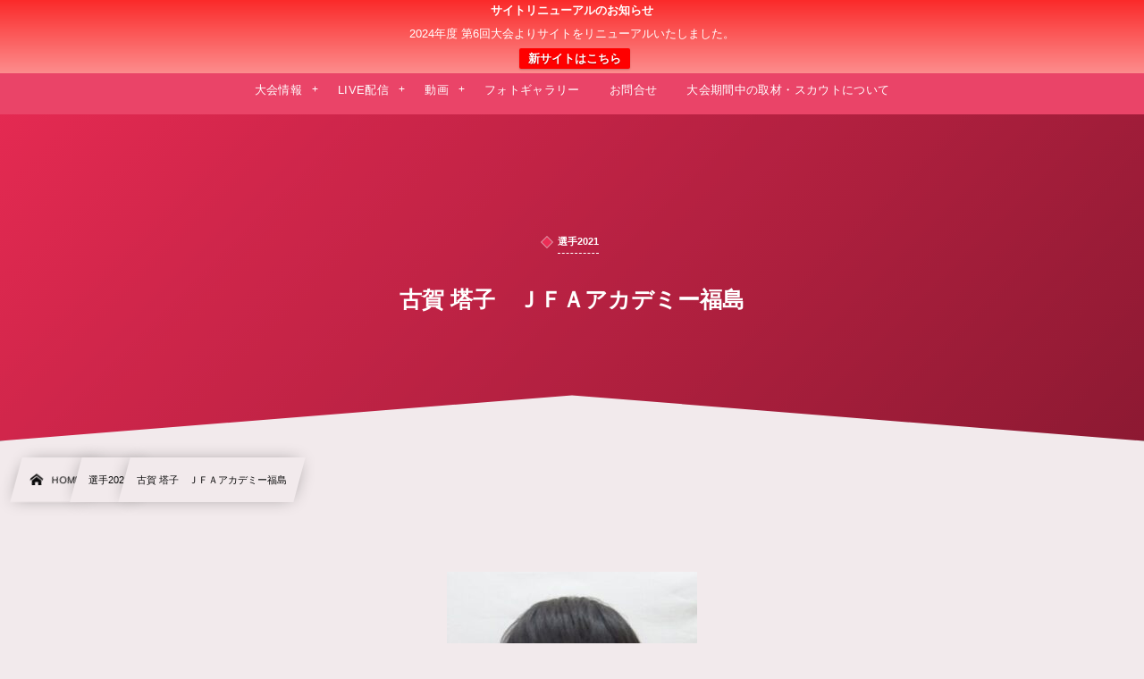

--- FILE ---
content_type: text/html; charset=UTF-8
request_url: https://womens-clubyouth-u18.com/post-22627/
body_size: 12588
content:
<!DOCTYPE html><html lang="ja"><head prefix="og: http://ogp.me/ns# fb: http://ogp.me/ns/fb# article: http://ogp.me/ns/article#"><meta charset="utf-8" /><meta name="viewport" content="width=device-width,initial-scale=1,minimum-scale=1,user-scalable=yes" /><meta name="description" content="&nbsp; 古賀 塔子 所属：ＪＦＡアカデミー福島 背番号：16 ポジション：DF 前所属：FC Grasion(グラシオン)" /><meta name="keywords" content="ＪＦＡアカデミー福島(2021)" /><meta property="og:title" content="古賀 塔子　ＪＦＡアカデミー福島" /><meta property="og:type" content="article" /><meta property="og:url" content="https://womens-clubyouth-u18.com/post-22627/" /><meta property="og:image" content="https://womens-clubyouth-u18.com/wp-content/uploads/2021/07/16_koga_toko.jpg" /><meta property="og:image:width" content="374" /><meta property="og:image:height" content="401" /><meta property="og:description" content="&nbsp; 古賀 塔子 所属：ＪＦＡアカデミー福島 背番号：16 ポジション：DF 前所属：FC Grasion(グラシオン)" /><meta property="og:site_name" content="日本クラブユース 女子サッカー大会(U-18)" /><link rel="canonical" href="https://womens-clubyouth-u18.com/post-22627/" /><title>古賀 塔子　ＪＦＡアカデミー福島  |  日本クラブユース 女子サッカー大会（U-18）</title>
<meta name='robots' content='max-image-preview:large' />
<link rel="dns-prefetch" href="//connect.facebook.net" /><link rel="dns-prefetch" href="//secure.gravatar.com" /><link rel="dns-prefetch" href="//api.pinterest.com" /><link rel="dns-prefetch" href="//jsoon.digitiminimi.com" /><link rel="dns-prefetch" href="//b.hatena.ne.jp" /><link rel="dns-prefetch" href="//platform.twitter.com" /><meta http-equiv="Last-Modified" content="日, 01 8月 2021 19:25:06 +0900" /><link rel='dns-prefetch' href='//cdn.jsdelivr.net' />
<link rel='dns-prefetch' href='//ajax.googleapis.com' />
<link rel="alternate" type="application/rss+xml" title="日本クラブユース 女子サッカー大会（U-18）公式サイト &raquo; フィード" href="https://womens-clubyouth-u18.com/feed/" />
<link rel="alternate" type="application/rss+xml" title="日本クラブユース 女子サッカー大会（U-18）公式サイト &raquo; コメントフィード" href="https://womens-clubyouth-u18.com/comments/feed/" />
<style id='classic-theme-styles-inline-css' type='text/css'>
/*! This file is auto-generated */
.wp-block-button__link{color:#fff;background-color:#32373c;border-radius:9999px;box-shadow:none;text-decoration:none;padding:calc(.667em + 2px) calc(1.333em + 2px);font-size:1.125em}.wp-block-file__button{background:#32373c;color:#fff;text-decoration:none}
</style>
<style id='global-styles-inline-css' type='text/css'>
:root{--wp--preset--aspect-ratio--square: 1;--wp--preset--aspect-ratio--4-3: 4/3;--wp--preset--aspect-ratio--3-4: 3/4;--wp--preset--aspect-ratio--3-2: 3/2;--wp--preset--aspect-ratio--2-3: 2/3;--wp--preset--aspect-ratio--16-9: 16/9;--wp--preset--aspect-ratio--9-16: 9/16;--wp--preset--color--black: #000000;--wp--preset--color--cyan-bluish-gray: #abb8c3;--wp--preset--color--white: #ffffff;--wp--preset--color--pale-pink: #f78da7;--wp--preset--color--vivid-red: #cf2e2e;--wp--preset--color--luminous-vivid-orange: #ff6900;--wp--preset--color--luminous-vivid-amber: #fcb900;--wp--preset--color--light-green-cyan: #7bdcb5;--wp--preset--color--vivid-green-cyan: #00d084;--wp--preset--color--pale-cyan-blue: #8ed1fc;--wp--preset--color--vivid-cyan-blue: #0693e3;--wp--preset--color--vivid-purple: #9b51e0;--wp--preset--gradient--vivid-cyan-blue-to-vivid-purple: linear-gradient(135deg,rgba(6,147,227,1) 0%,rgb(155,81,224) 100%);--wp--preset--gradient--light-green-cyan-to-vivid-green-cyan: linear-gradient(135deg,rgb(122,220,180) 0%,rgb(0,208,130) 100%);--wp--preset--gradient--luminous-vivid-amber-to-luminous-vivid-orange: linear-gradient(135deg,rgba(252,185,0,1) 0%,rgba(255,105,0,1) 100%);--wp--preset--gradient--luminous-vivid-orange-to-vivid-red: linear-gradient(135deg,rgba(255,105,0,1) 0%,rgb(207,46,46) 100%);--wp--preset--gradient--very-light-gray-to-cyan-bluish-gray: linear-gradient(135deg,rgb(238,238,238) 0%,rgb(169,184,195) 100%);--wp--preset--gradient--cool-to-warm-spectrum: linear-gradient(135deg,rgb(74,234,220) 0%,rgb(151,120,209) 20%,rgb(207,42,186) 40%,rgb(238,44,130) 60%,rgb(251,105,98) 80%,rgb(254,248,76) 100%);--wp--preset--gradient--blush-light-purple: linear-gradient(135deg,rgb(255,206,236) 0%,rgb(152,150,240) 100%);--wp--preset--gradient--blush-bordeaux: linear-gradient(135deg,rgb(254,205,165) 0%,rgb(254,45,45) 50%,rgb(107,0,62) 100%);--wp--preset--gradient--luminous-dusk: linear-gradient(135deg,rgb(255,203,112) 0%,rgb(199,81,192) 50%,rgb(65,88,208) 100%);--wp--preset--gradient--pale-ocean: linear-gradient(135deg,rgb(255,245,203) 0%,rgb(182,227,212) 50%,rgb(51,167,181) 100%);--wp--preset--gradient--electric-grass: linear-gradient(135deg,rgb(202,248,128) 0%,rgb(113,206,126) 100%);--wp--preset--gradient--midnight: linear-gradient(135deg,rgb(2,3,129) 0%,rgb(40,116,252) 100%);--wp--preset--font-size--small: 13px;--wp--preset--font-size--medium: 20px;--wp--preset--font-size--large: 36px;--wp--preset--font-size--x-large: 42px;--wp--preset--spacing--20: 0.44rem;--wp--preset--spacing--30: 0.67rem;--wp--preset--spacing--40: 1rem;--wp--preset--spacing--50: 1.5rem;--wp--preset--spacing--60: 2.25rem;--wp--preset--spacing--70: 3.38rem;--wp--preset--spacing--80: 5.06rem;--wp--preset--shadow--natural: 6px 6px 9px rgba(0, 0, 0, 0.2);--wp--preset--shadow--deep: 12px 12px 50px rgba(0, 0, 0, 0.4);--wp--preset--shadow--sharp: 6px 6px 0px rgba(0, 0, 0, 0.2);--wp--preset--shadow--outlined: 6px 6px 0px -3px rgba(255, 255, 255, 1), 6px 6px rgba(0, 0, 0, 1);--wp--preset--shadow--crisp: 6px 6px 0px rgba(0, 0, 0, 1);}:where(.is-layout-flex){gap: 0.5em;}:where(.is-layout-grid){gap: 0.5em;}body .is-layout-flex{display: flex;}.is-layout-flex{flex-wrap: wrap;align-items: center;}.is-layout-flex > :is(*, div){margin: 0;}body .is-layout-grid{display: grid;}.is-layout-grid > :is(*, div){margin: 0;}:where(.wp-block-columns.is-layout-flex){gap: 2em;}:where(.wp-block-columns.is-layout-grid){gap: 2em;}:where(.wp-block-post-template.is-layout-flex){gap: 1.25em;}:where(.wp-block-post-template.is-layout-grid){gap: 1.25em;}.has-black-color{color: var(--wp--preset--color--black) !important;}.has-cyan-bluish-gray-color{color: var(--wp--preset--color--cyan-bluish-gray) !important;}.has-white-color{color: var(--wp--preset--color--white) !important;}.has-pale-pink-color{color: var(--wp--preset--color--pale-pink) !important;}.has-vivid-red-color{color: var(--wp--preset--color--vivid-red) !important;}.has-luminous-vivid-orange-color{color: var(--wp--preset--color--luminous-vivid-orange) !important;}.has-luminous-vivid-amber-color{color: var(--wp--preset--color--luminous-vivid-amber) !important;}.has-light-green-cyan-color{color: var(--wp--preset--color--light-green-cyan) !important;}.has-vivid-green-cyan-color{color: var(--wp--preset--color--vivid-green-cyan) !important;}.has-pale-cyan-blue-color{color: var(--wp--preset--color--pale-cyan-blue) !important;}.has-vivid-cyan-blue-color{color: var(--wp--preset--color--vivid-cyan-blue) !important;}.has-vivid-purple-color{color: var(--wp--preset--color--vivid-purple) !important;}.has-black-background-color{background-color: var(--wp--preset--color--black) !important;}.has-cyan-bluish-gray-background-color{background-color: var(--wp--preset--color--cyan-bluish-gray) !important;}.has-white-background-color{background-color: var(--wp--preset--color--white) !important;}.has-pale-pink-background-color{background-color: var(--wp--preset--color--pale-pink) !important;}.has-vivid-red-background-color{background-color: var(--wp--preset--color--vivid-red) !important;}.has-luminous-vivid-orange-background-color{background-color: var(--wp--preset--color--luminous-vivid-orange) !important;}.has-luminous-vivid-amber-background-color{background-color: var(--wp--preset--color--luminous-vivid-amber) !important;}.has-light-green-cyan-background-color{background-color: var(--wp--preset--color--light-green-cyan) !important;}.has-vivid-green-cyan-background-color{background-color: var(--wp--preset--color--vivid-green-cyan) !important;}.has-pale-cyan-blue-background-color{background-color: var(--wp--preset--color--pale-cyan-blue) !important;}.has-vivid-cyan-blue-background-color{background-color: var(--wp--preset--color--vivid-cyan-blue) !important;}.has-vivid-purple-background-color{background-color: var(--wp--preset--color--vivid-purple) !important;}.has-black-border-color{border-color: var(--wp--preset--color--black) !important;}.has-cyan-bluish-gray-border-color{border-color: var(--wp--preset--color--cyan-bluish-gray) !important;}.has-white-border-color{border-color: var(--wp--preset--color--white) !important;}.has-pale-pink-border-color{border-color: var(--wp--preset--color--pale-pink) !important;}.has-vivid-red-border-color{border-color: var(--wp--preset--color--vivid-red) !important;}.has-luminous-vivid-orange-border-color{border-color: var(--wp--preset--color--luminous-vivid-orange) !important;}.has-luminous-vivid-amber-border-color{border-color: var(--wp--preset--color--luminous-vivid-amber) !important;}.has-light-green-cyan-border-color{border-color: var(--wp--preset--color--light-green-cyan) !important;}.has-vivid-green-cyan-border-color{border-color: var(--wp--preset--color--vivid-green-cyan) !important;}.has-pale-cyan-blue-border-color{border-color: var(--wp--preset--color--pale-cyan-blue) !important;}.has-vivid-cyan-blue-border-color{border-color: var(--wp--preset--color--vivid-cyan-blue) !important;}.has-vivid-purple-border-color{border-color: var(--wp--preset--color--vivid-purple) !important;}.has-vivid-cyan-blue-to-vivid-purple-gradient-background{background: var(--wp--preset--gradient--vivid-cyan-blue-to-vivid-purple) !important;}.has-light-green-cyan-to-vivid-green-cyan-gradient-background{background: var(--wp--preset--gradient--light-green-cyan-to-vivid-green-cyan) !important;}.has-luminous-vivid-amber-to-luminous-vivid-orange-gradient-background{background: var(--wp--preset--gradient--luminous-vivid-amber-to-luminous-vivid-orange) !important;}.has-luminous-vivid-orange-to-vivid-red-gradient-background{background: var(--wp--preset--gradient--luminous-vivid-orange-to-vivid-red) !important;}.has-very-light-gray-to-cyan-bluish-gray-gradient-background{background: var(--wp--preset--gradient--very-light-gray-to-cyan-bluish-gray) !important;}.has-cool-to-warm-spectrum-gradient-background{background: var(--wp--preset--gradient--cool-to-warm-spectrum) !important;}.has-blush-light-purple-gradient-background{background: var(--wp--preset--gradient--blush-light-purple) !important;}.has-blush-bordeaux-gradient-background{background: var(--wp--preset--gradient--blush-bordeaux) !important;}.has-luminous-dusk-gradient-background{background: var(--wp--preset--gradient--luminous-dusk) !important;}.has-pale-ocean-gradient-background{background: var(--wp--preset--gradient--pale-ocean) !important;}.has-electric-grass-gradient-background{background: var(--wp--preset--gradient--electric-grass) !important;}.has-midnight-gradient-background{background: var(--wp--preset--gradient--midnight) !important;}.has-small-font-size{font-size: var(--wp--preset--font-size--small) !important;}.has-medium-font-size{font-size: var(--wp--preset--font-size--medium) !important;}.has-large-font-size{font-size: var(--wp--preset--font-size--large) !important;}.has-x-large-font-size{font-size: var(--wp--preset--font-size--x-large) !important;}
:where(.wp-block-post-template.is-layout-flex){gap: 1.25em;}:where(.wp-block-post-template.is-layout-grid){gap: 1.25em;}
:where(.wp-block-columns.is-layout-flex){gap: 2em;}:where(.wp-block-columns.is-layout-grid){gap: 2em;}
:root :where(.wp-block-pullquote){font-size: 1.5em;line-height: 1.6;}
</style>
<link rel="preload" as="style" onload="this.onload=null;this.rel='stylesheet'" id='contact-form-7-css' href='https://womens-clubyouth-u18.com/wp-content/plugins/contact-form-7/includes/css/styles.css?ver=5.9.8' type='text/css' media='all' />
<link rel='stylesheet' id='digipress-css' href='https://womens-clubyouth-u18.com/wp-content/themes/dp-infinitii/css/style.css?ver=20240626091715' type='text/css' media='all' />
<link rel="preload" as="style" onload="this.onload=null;this.rel='stylesheet'" id='dp-image-compare-viewer-css' href='https://cdn.jsdelivr.net/npm/image-compare-viewer@1.4.1/dist/image-compare-viewer.min.css?ver=1.4.0.1' type='text/css' media='all' />
<link rel="preload" as="style" onload="this.onload=null;this.rel='stylesheet'" id='dp-shortcodes-css' href='https://womens-clubyouth-u18.com/wp-content/plugins/dp-ex-shortcodes/css/style.css?ver=20230904003105' type='text/css' media='all' />
<link rel="preload" as="style" onload="this.onload=null;this.rel='stylesheet'" id='wpfront-notification-bar-css' href='https://womens-clubyouth-u18.com/wp-content/plugins/wpfront-notification-bar/css/wpfront-notification-bar.min.css?ver=3.4.2.04051' type='text/css' media='all' />
<link rel='stylesheet' id='dp-visual-css' href='https://womens-clubyouth-u18.com/wp-content/uploads/digipress/infinitii/css/visual-custom.css?ver=20240729050016' type='text/css' media='all' />
<link rel="preload" as="style" onload="this.onload=null;this.rel='stylesheet'" id='fancybox-css' href='https://womens-clubyouth-u18.com/wp-content/plugins/easy-fancybox/fancybox/1.5.4/jquery.fancybox.min.css?ver=6.6.4' type='text/css' media='screen' />
<style id='fancybox-inline-css' type='text/css'>
#fancybox-outer{background:#ffffff}#fancybox-content{background:#ffffff;border-color:#ffffff;color:#000000;}#fancybox-title,#fancybox-title-float-main{color:#fff}
</style>
<script src="https://ajax.googleapis.com/ajax/libs/jquery/3.6.0/jquery.min.js" id="jquery-js"></script>
<script src="https://womens-clubyouth-u18.com/wp-content/plugins/wpfront-notification-bar/js/wpfront-notification-bar.min.js?ver=3.4.2.04051" id="wpfront-notification-bar-js"></script>
<link rel="https://api.w.org/" href="https://womens-clubyouth-u18.com/wp-json/" /><link rel="alternate" title="JSON" type="application/json" href="https://womens-clubyouth-u18.com/wp-json/wp/v2/posts/22627" /><link rel="EditURI" type="application/rsd+xml" title="RSD" href="https://womens-clubyouth-u18.com/xmlrpc.php?rsd" />
<link rel='shortlink' href='https://womens-clubyouth-u18.com/?p=22627' />
<link rel="alternate" title="oEmbed (JSON)" type="application/json+oembed" href="https://womens-clubyouth-u18.com/wp-json/oembed/1.0/embed?url=https%3A%2F%2Fwomens-clubyouth-u18.com%2Fpost-22627%2F" />
<link rel="alternate" title="oEmbed (XML)" type="text/xml+oembed" href="https://womens-clubyouth-u18.com/wp-json/oembed/1.0/embed?url=https%3A%2F%2Fwomens-clubyouth-u18.com%2Fpost-22627%2F&#038;format=xml" />
<link rel="icon" href="https://womens-clubyouth-u18.com/wp-content/uploads/2023/06/cropped-soccer-32x32.png" sizes="32x32" />
<link rel="icon" href="https://womens-clubyouth-u18.com/wp-content/uploads/2023/06/cropped-soccer-192x192.png" sizes="192x192" />
<link rel="apple-touch-icon" href="https://womens-clubyouth-u18.com/wp-content/uploads/2023/06/cropped-soccer-180x180.png" />
<meta name="msapplication-TileImage" content="https://womens-clubyouth-u18.com/wp-content/uploads/2023/06/cropped-soccer-270x270.png" />
</head><body class="post-template-default single single-post postid-22627 single-format-standard main-body pc not-home" data-use-wow="false" data-ct-sns-cache="true" data-ct-sns-cache-time="86400000">                <style type="text/css">
                #wpfront-notification-bar, #wpfront-notification-bar-editor            {
            background: #FA2A2A;
            background: -moz-linear-gradient(top, #FA2A2A 0%, #FD8D8D 100%);
            background: -webkit-gradient(linear, left top, left bottom, color-stop(0%,#FA2A2A), color-stop(100%,#FD8D8D));
            background: -webkit-linear-gradient(top, #FA2A2A 0%,#FD8D8D 100%);
            background: -o-linear-gradient(top, #FA2A2A 0%,#FD8D8D 100%);
            background: -ms-linear-gradient(top, #FA2A2A 0%,#FD8D8D 100%);
            background: linear-gradient(to bottom, #FA2A2A 0%, #FD8D8D 100%);
            filter: progid:DXImageTransform.Microsoft.gradient( startColorstr='#FA2A2A', endColorstr='#FD8D8D',GradientType=0 );
            background-repeat: no-repeat;
                            flex-direction: column;
                            }
            #wpfront-notification-bar div.wpfront-message, #wpfront-notification-bar-editor.wpfront-message            {
            color: #ffffff;
                            width: 100%
                            }
            #wpfront-notification-bar a.wpfront-button, #wpfront-notification-bar-editor a.wpfront-button            {
            background: #FF0000;
            background: -moz-linear-gradient(top, #FF0000 0%, #FF0000 100%);
            background: -webkit-gradient(linear, left top, left bottom, color-stop(0%,#FF0000), color-stop(100%,#FF0000));
            background: -webkit-linear-gradient(top, #FF0000 0%,#FF0000 100%);
            background: -o-linear-gradient(top, #FF0000 0%,#FF0000 100%);
            background: -ms-linear-gradient(top, #FF0000 0%,#FF0000 100%);
            background: linear-gradient(to bottom, #FF0000 0%, #FF0000 100%);
            filter: progid:DXImageTransform.Microsoft.gradient( startColorstr='#FF0000', endColorstr='#FF0000',GradientType=0 );

            color: #ffffff;
            }
            #wpfront-notification-bar-open-button            {
            background-color: #00b7ea;
            right: 10px;
                        }
            #wpfront-notification-bar-open-button.top                {
                background-image: url(https://womens-clubyouth-u18.com/wp-content/plugins/wpfront-notification-bar/images/arrow_down.png);
                }

                #wpfront-notification-bar-open-button.bottom                {
                background-image: url(https://womens-clubyouth-u18.com/wp-content/plugins/wpfront-notification-bar/images/arrow_up.png);
                }
                #wpfront-notification-bar-table, .wpfront-notification-bar tbody, .wpfront-notification-bar tr            {
                            width: 100%
                            }
            #wpfront-notification-bar div.wpfront-close            {
            border: 1px solid #555555;
            background-color: #555555;
            color: #000000;
            }
            #wpfront-notification-bar div.wpfront-close:hover            {
            border: 1px solid #aaaaaa;
            background-color: #aaaaaa;
            }
             #wpfront-notification-bar-spacer { display:block; }.wpfront-notification-bar-spacer .wpfront-fixed-position { top: 0px; height: 1px; }                </style>
                            <div id="wpfront-notification-bar-spacer" class="wpfront-notification-bar-spacer  wpfront-fixed-position hidden">
                <div id="wpfront-notification-bar-open-button" aria-label="reopen" role="button" class="wpfront-notification-bar-open-button hidden top wpfront-bottom-shadow"></div>
                <div id="wpfront-notification-bar" class="wpfront-notification-bar wpfront-fixed wpfront-fixed-position top ">
                                         
                            <table id="wpfront-notification-bar-table" border="0" cellspacing="0" cellpadding="0" role="presentation">                        
                                <tr>
                                    <td>
                                     
                                    <div class="wpfront-message wpfront-div">
                                        <span class="b">サイトリニューアルのお知らせ</span><br><br>
2024年度 第6回大会よりサイトをリニューアルいたしました。<br>                                    </div>
                                                       
                                        <div class="wpfront-div">
                                                                                                                                        <a class="wpfront-button" href="https://gc-model.com/01/zenkoku/girls"  target="_blank" rel="noopener">新サイトはこちら</a>
                                                                                                                                    </div>                                   
                                                                                                       
                                    </td>
                                </tr>              
                            </table>
                            
                                    </div>
            </div>
            
            <script>
                function __load_wpfront_notification_bar() {
                    if (typeof wpfront_notification_bar === "function") {
                        wpfront_notification_bar({"position":1,"height":0,"fixed_position":true,"animate_delay":0.5,"close_button":false,"button_action_close_bar":false,"auto_close_after":0,"display_after":1,"is_admin_bar_showing":false,"display_open_button":false,"keep_closed":false,"keep_closed_for":0,"position_offset":0,"display_scroll":false,"display_scroll_offset":100,"keep_closed_cookie":"wpfront-notification-bar-keep-closed","log":false,"id_suffix":"","log_prefix":"[WPFront Notification Bar]","theme_sticky_selector":"","set_max_views":false,"max_views":0,"max_views_for":0,"max_views_cookie":"wpfront-notification-bar-max-views"});
                    } else {
                                    setTimeout(__load_wpfront_notification_bar, 100);
                    }
                }
                __load_wpfront_notification_bar();
            </script>
            <header id="header_bar" class="header_bar pc"><div class="h_group"><h1 class="hd-title txt no-cap"><a href="https://womens-clubyouth-u18.com/" title="日本クラブユース 女子サッカー大会（U-18）公式サイト">日本クラブユース 女子サッカー大会(U-18)</a></h1></div><div class="hd_bar_content"><input type="checkbox" role="button" title="menu" class="mq_toggle_global_menu" id="mq_toggle_global_menu" />
<label for="mq_toggle_global_menu" class="mq_toggle_global_menu_button" aria-hidden="true" title="menu"><span class="open">…</span><span class="close">×</span></label>
<nav id="global_menu_nav" class="global_menu_nav bar_item"><ul id="global_menu_ul" class="global_menu_ul has_chaser_ul no_pjax"><li id="menu-item-31188" class="menu-item menu-item-type-post_type menu-item-object-page menu-item-has-children"><a href="https://womens-clubyouth-u18.com/page-31186/" class="menu-link"><span class="menu-title">大会情報</span></a>
<ul class="sub-menu">
	<li id="menu-item-31189" class="menu-item menu-item-type-post_type menu-item-object-page"><a href="https://womens-clubyouth-u18.com/page-31153/" class="menu-link"><span class="menu-title">大会概要</span></a></li>
	<li id="menu-item-31190" class="menu-item menu-item-type-post_type menu-item-object-page"><a href="https://womens-clubyouth-u18.com/page-31166/" class="menu-link"><span class="menu-title">組合せ/結果</span></a></li>
	<li id="menu-item-31191" class="menu-item menu-item-type-taxonomy menu-item-object-category"><a href="https://womens-clubyouth-u18.com/category/result2023/" class="menu-link"><span class="menu-title">結果速報</span></a></li>
	<li id="menu-item-32202" class="menu-item menu-item-type-post_type menu-item-object-page"><a href="https://womens-clubyouth-u18.com/page-32197/" class="menu-link"><span class="menu-title">得点ランキング</span></a></li>
	<li id="menu-item-31192" class="menu-item menu-item-type-taxonomy menu-item-object-category"><a href="https://womens-clubyouth-u18.com/category/team2023/" class="menu-link"><span class="menu-title">チーム紹介</span></a></li>
	<li id="menu-item-31252" class="menu-item menu-item-type-taxonomy menu-item-object-category"><a href="https://womens-clubyouth-u18.com/category/staff2023/" class="menu-link"><span class="menu-title">スタッフ紹介</span></a></li>
	<li id="menu-item-31194" class="menu-item menu-item-type-post_type menu-item-object-page"><a href="https://womens-clubyouth-u18.com/page-31162/" class="menu-link"><span class="menu-title">出場選手紹介</span></a></li>
	<li id="menu-item-31195" class="menu-item menu-item-type-taxonomy menu-item-object-category"><a href="https://womens-clubyouth-u18.com/category/yosen2023/" class="menu-link"><span class="menu-title">地区予選の結果</span></a></li>
	<li id="menu-item-21248" class="menu-item menu-item-type-post_type menu-item-object-page"><a href="https://womens-clubyouth-u18.com/page-20902/" class="menu-link"><span class="menu-title">過去の大会情報</span></a></li>
</ul>
</li>
<li id="menu-item-31196" class="menu-item menu-item-type-taxonomy menu-item-object-category menu-item-has-children"><a href="https://womens-clubyouth-u18.com/category/live2023/" class="menu-link"><span class="menu-title">LIVE配信</span></a>
<ul class="sub-menu">
	<li id="menu-item-31654" class="menu-item menu-item-type-post_type menu-item-object-post"><a href="https://womens-clubyouth-u18.com/post-31623/" class="menu-link"><span class="menu-title">7月31日（月）</span></a></li>
	<li id="menu-item-31653" class="menu-item menu-item-type-post_type menu-item-object-post"><a href="https://womens-clubyouth-u18.com/post-31646/" class="menu-link"><span class="menu-title">8月1日（火）</span></a></li>
	<li id="menu-item-31652" class="menu-item menu-item-type-post_type menu-item-object-post"><a href="https://womens-clubyouth-u18.com/post-31649/" class="menu-link"><span class="menu-title">8月3日（木）</span></a></li>
	<li id="menu-item-31811" class="menu-item menu-item-type-post_type menu-item-object-post"><a href="https://womens-clubyouth-u18.com/post-31803/" class="menu-link"><span class="menu-title">8月4日（金）</span></a></li>
	<li id="menu-item-31810" class="menu-item menu-item-type-post_type menu-item-object-post"><a href="https://womens-clubyouth-u18.com/post-31805/" class="menu-link"><span class="menu-title">8月6日（日）</span></a></li>
	<li id="menu-item-31809" class="menu-item menu-item-type-post_type menu-item-object-post"><a href="https://womens-clubyouth-u18.com/post-31807/" class="menu-link"><span class="menu-title">8月7日（月）</span></a></li>
</ul>
</li>
<li id="menu-item-15754" class="menu-item menu-item-type-custom menu-item-object-custom menu-item-has-children"><a class="menu-link"><span class="menu-title">動画</span></a>
<ul class="sub-menu">
	<li id="menu-item-31314" class="menu-item menu-item-type-post_type menu-item-object-page"><a href="https://womens-clubyouth-u18.com/page-31312/" class="menu-link"><span class="menu-title">大会主催者動画</span></a></li>
	<li id="menu-item-31197" class="menu-item menu-item-type-post_type menu-item-object-page"><a href="https://womens-clubyouth-u18.com/page-31173/" class="menu-link"><span class="menu-title">応援動画</span></a></li>
	<li id="menu-item-31837" class="menu-item menu-item-type-taxonomy menu-item-object-category"><a href="https://womens-clubyouth-u18.com/category/game2023/" class="menu-link"><span class="menu-title">試合動画</span></a></li>
	<li id="menu-item-31198" class="menu-item menu-item-type-taxonomy menu-item-object-category"><a href="https://womens-clubyouth-u18.com/category/interview2023/" class="menu-link"><span class="menu-title">試合後インタビュー</span></a></li>
	<li id="menu-item-31203" class="menu-item menu-item-type-post_type menu-item-object-post"><a href="https://womens-clubyouth-u18.com/post-31200/" class="menu-link"><span class="menu-title">試合外動画</span></a></li>
	<li id="menu-item-31199" class="menu-item menu-item-type-taxonomy menu-item-object-category"><a href="https://womens-clubyouth-u18.com/category/highlight2023/" class="menu-link"><span class="menu-title">ハイライト動画</span></a></li>
	<li id="menu-item-31206" class="menu-item menu-item-type-post_type menu-item-object-post"><a href="https://womens-clubyouth-u18.com/post-31204/" class="menu-link"><span class="menu-title">閉幕後インタビュー</span></a></li>
</ul>
</li>
<li id="menu-item-31207" class="menu-item menu-item-type-taxonomy menu-item-object-category"><a href="https://womens-clubyouth-u18.com/category/photogallery2023/" class="menu-link"><span class="menu-title">フォトギャラリー</span></a></li>
<li id="menu-item-15787" class="menu-item menu-item-type-post_type menu-item-object-page"><a href="https://womens-clubyouth-u18.com/page-62/" class="menu-link"><span class="menu-title">お問合せ</span></a></li>
<li id="menu-item-31818" class="menu-item menu-item-type-post_type menu-item-object-post"><a href="https://womens-clubyouth-u18.com/post-21320/" class="menu-link"><span class="menu-title">大会期間中の取材・スカウトについて</span></a></li>
</ul></nav>
</div></header>
<div id="dp_main_wrapper" class="main-wrapper" aria-live="polite"><div id="dp-pjax-wrapper" data-barba="wrapper"><div class="dp-pjax-container" data-barba="container" data-barba-namespace="home"><div id="container" class="dp-container pc not-home singular"><section id="ct-hd" class="ct-hd no_bgimg"><div id="ct-whole" class="ct-whole edge_shape_mountain_btm no_bgimg not-home singular singular"><div class="hd-content"><div class="hd-meta meta-cat"><a href="https://womens-clubyouth-u18.com/category/player2021/" rel="tag" class="cat-link cat-color82"><span class="cat-name">選手2021</span></a></div><h2 class="hd-title single-title"><span>古賀 塔子　ＪＦＡアカデミー福島</span></h2></div></div></section><nav id="dp_breadcrumb_nav" class="dp_breadcrumb_nav"><ul><li><a href="https://womens-clubyouth-u18.com/" class="nav_home nav_link"><span class="nav_title"><i class="icon-home"></i>HOME</span></a></li><li><a href="https://womens-clubyouth-u18.com/category/player2021/" class="nav_link"><span class="nav_title">選手2021</span></a></li><li><a href="https://womens-clubyouth-u18.com/post-22627/" class="nav_link"><span class="nav_title">古賀 塔子　ＪＦＡアカデミー福島</span></a></li></ul></nav><div class="content-wrap incontainer clearfix one-col not-home singular">
<main id="content" class="content one-col"><article id="post-22627" class="single-article post-22627 post type-post status-publish format-standard has-post-thumbnail category-player2021 tag-tokai1"><div class="entry entry-content"><p><img fetchpriority="high" decoding="async" class="size-medium wp-image-22414 aligncenter" src="https://womens-clubyouth-u18.com/wp-content/uploads/2021/07/16_koga_toko-280x300.jpg" alt="" width="280" height="300" srcset="https://womens-clubyouth-u18.com/wp-content/uploads/2021/07/16_koga_toko-280x300.jpg 280w, https://womens-clubyouth-u18.com/wp-content/uploads/2021/07/16_koga_toko.jpg 374w" sizes="(max-width: 280px) 100vw, 280px" /></p>
<p>&nbsp;</p>
<h2>古賀 塔子</h2>
<p>所属：<a href="https://womens-clubyouth-u18.com/post-21088/">ＪＦＡアカデミー福島</a></p>
<p><img decoding="async" class="alignnone wp-image-16021 size-full" src="https://womens-clubyouth-u18.com/wp-content/uploads/2020/12/woman-1.png" alt="" width="200" height="200" srcset="https://womens-clubyouth-u18.com/wp-content/uploads/2020/12/woman-1.png 500w, https://womens-clubyouth-u18.com/wp-content/uploads/2020/12/woman-1-300x300.png 300w, https://womens-clubyouth-u18.com/wp-content/uploads/2020/12/woman-1-150x150.png 150w, https://womens-clubyouth-u18.com/wp-content/uploads/2020/12/woman-1-470x470.png 470w" sizes="(max-width: 200px) 100vw, 200px" /></p>
<p>背番号：16<br />
ポジション：DF<br />
前所属：FC Grasion(グラシオン)</p>
</div><footer class="single_post_meta bottom"><div class="first_row"><div class="meta meta-cat"><div class="meta-item-list"><a href="https://womens-clubyouth-u18.com/category/player2021/" rel="tag" class="cat-link cat-color82"><span class="cat-name">選手2021</span></a></div></div><div class="meta meta-cat tag"><div class="meta-item-list"><a href="https://womens-clubyouth-u18.com/tag/tokai1/" rel="tag" class="tag-link"><span class="tag-name">ＪＦＡアカデミー福島(2021)</span></a> </div></div></div></footer></article><div id="single_float_div" class="single_float_div"><input type="checkbox" role="button" id="share-tgl-chk" title="shares" /><label for="share-tgl-chk" aria-hidden="true" class="share-tgl" title="shares"><i class="icon-share"></i></label><div class="inner"><div class="loop-share-num ct-shares" data-url="https://womens-clubyouth-u18.com/post-22627/"><div class="stitle">Share / Subscribe</div><div class="sitem bg-likes ct-fb"><a href="https://www.facebook.com/sharer/sharer.php?u=https%3A%2F%2Fwomens-clubyouth-u18.com%2Fpost-22627%2F&t=%E5%8F%A4%E8%B3%80+%E5%A1%94%E5%AD%90%E3%80%80%EF%BC%AA%EF%BC%A6%EF%BC%A1%E3%82%A2%E3%82%AB%E3%83%87%E3%83%9F%E3%83%BC%E7%A6%8F%E5%B3%B6+%7C+%E6%97%A5%E6%9C%AC%E3%82%AF%E3%83%A9%E3%83%96%E3%83%A6%E3%83%BC%E3%82%B9+%E5%A5%B3%E5%AD%90%E3%82%B5%E3%83%83%E3%82%AB%E3%83%BC%E5%A4%A7%E4%BC%9A%EF%BC%88U-18%EF%BC%89%E5%85%AC%E5%BC%8F%E3%82%B5%E3%82%A4%E3%83%88" target="_blank" rel="nofollow"><i class="share-icon fb icon-facebook"></i><span class="share-num"></span></a><div class="sname">Facebook Likes</div></div><div class="sitem bg-tweets ct-tw"><a href="https://twitter.com/intent/tweet?original_referer=https%3A%2F%2Fwomens-clubyouth-u18.com%2Fpost-22627%2F&url=https%3A%2F%2Fwomens-clubyouth-u18.com%2Fpost-22627%2F&text=%E5%8F%A4%E8%B3%80+%E5%A1%94%E5%AD%90%E3%80%80%EF%BC%AA%EF%BC%A6%EF%BC%A1%E3%82%A2%E3%82%AB%E3%83%87%E3%83%9F%E3%83%BC%E7%A6%8F%E5%B3%B6+%7C+%E6%97%A5%E6%9C%AC%E3%82%AF%E3%83%A9%E3%83%96%E3%83%A6%E3%83%BC%E3%82%B9+%E5%A5%B3%E5%AD%90%E3%82%B5%E3%83%83%E3%82%AB%E3%83%BC%E5%A4%A7%E4%BC%9A%EF%BC%88U-18%EF%BC%89%E5%85%AC%E5%BC%8F%E3%82%B5%E3%82%A4%E3%83%88" target="_blank" rel="nofollow"><i class="share-icon tw icon-twitter"></i><span class="share-num"></span></a><div class="sname">Tweets</div></div><div class="sitem bg-pocket ct-pk"><a href="https://getpocket.com/edit?url=https%3A%2F%2Fwomens-clubyouth-u18.com%2Fpost-22627%2F" target="_blank"><i class="share-icon pk icon-pocket"></i><span class="share-num">0</span></a><div class="sname">Pocket</div></div><div class="sitem bg-line"><a href="https://lineit.line.me/share/ui?url=https%3A%2F%2Fwomens-clubyouth-u18.com%2Fpost-22627%2F" target="_blank"><i class="share-icon ln icon-line"></i><span class="share-num"><i class="icon-email"></i></span></a><div class="sname">Send to LINE</div></div></div></div></div></main></div><div id="widget-container-bottom" class="widget-container bottom clearfix full-wide"><section class="plx_widget dp_parallax_widget-12 no_caption no_title no_desc no_button has_original" style="--base-text-size:14px;--base-text-color:#666666;--btn-size:18px;--bg-color:rgba(0,0,0,0.55);--bg-image:url('https://womens-clubyouth-u18.com/wp-content/uploads/2021/07/名称未設定のデザイン-3.jpg');"><div class="plx_bg pl_img" role="img" data-img-w="1000" data-img-h="1000"></div><div class="widget-box"><div class="plx_original clearfix"><a href="https://womens-clubyouth-u18.com/page-31186/"><img class=" size-full wp-image-21220" src="https://womens-clubyouth-u18.com/wp-content/uploads/2021/07/22.png" alt="" width="500" height="" /></a>　<a href="https://womens-clubyouth-u18.com/post-32200/"><img class=" size-full wp-image-21220" src="https://womens-clubyouth-u18.com/wp-content/uploads/2023/08/佐賀・クラブユースサイドバナー-4.png" alt="" width="500" height="" /></a></p></div></div></section><div id="custom_html-32" class="widget_text widget-box widget_custom_html "><div class="textwidget custom-html-widget"> <br/> </div></div></div></div></div></div><footer id="footer" class="footer pc"><div class="ft-btm-row footer-container"><div class="footer-widget-content colnum-3"><div class="widget-area one clearfix"><div id="custom_html-17" class="widget_text widget-box widget_custom_html "><h2 class="wd-title "><span>第5回 日本CY女子サッカー大会（U-18）</span></h2><div class="textwidget custom-html-widget"><p class="al-c"><strong>主催</strong><br/>
公益財団法人日本サッカー協会<br/>
一般財団法人日本クラブユースサッカー連盟<br/>
<br/>
<strong>主管</strong><br/>
関東クラブユースサッカー連盟<br/>
公益社団法人群馬県サッカー協会<br/>
前橋市サッカー協会<br/>
<br/>
<strong>後援</strong><br/>
群馬県、群馬県教育委員会<br/>
前橋市、前橋市教育委員会<br/>
公益財団法人前橋市まちづくり公社<br/>
公益財団法人前橋観光コンベンション協会<br/>
</p></div></div></div><div class="widget-area two clearfix"><div id="custom_html-47" class="widget_text widget-box widget_custom_html "><h2 class="wd-title "><span>協賛</span></h2><div class="textwidget custom-html-widget"><div style="text-align: center;">
<a href="https://thexf.net/" target="_blank" rel="noopener"><img src="https://womens-clubyouth-u18.com/wp-content/uploads/2023/07/xf-1.png" alt="" width="280" height="" /></a>
<a href="https://www.molten.co.jp/" target="_blank" rel="noopener"><img src="https://clubyouth-u18.com/wp-content/uploads/2022/07/ニチバン.png" alt="" width="280" height="" /></a></div></div></div></div><div class="widget-area three clearfix"><div id="nav_menu-7" class="widget-box widget_nav_menu "><h2 class="wd-title "><span>MENU</span></h2><div class="menu-pc%e3%83%95%e3%83%83%e3%82%bf%e3%83%bc-container"><ul id="menu-pc%e3%83%95%e3%83%83%e3%82%bf%e3%83%bc" class="menu"><li id="menu-item-18814" class="menu-item menu-item-type-custom menu-item-object-custom menu-item-has-children menu-item-18814"><a>大会情報</a>
<ul class="sub-menu">
	<li id="menu-item-29380" class="menu-item menu-item-type-custom menu-item-object-custom menu-item-29380"><a href="https://womens-clubyouth-u18.com/page-31153/">大会概要</a></li>
	<li id="menu-item-29381" class="menu-item menu-item-type-custom menu-item-object-custom menu-item-29381"><a href="https://womens-clubyouth-u18.com/page-31166/">組み合わせ/結果</a></li>
	<li id="menu-item-31181" class="menu-item menu-item-type-taxonomy menu-item-object-category menu-item-31181"><a href="https://womens-clubyouth-u18.com/category/team2023/">チーム紹介2023</a></li>
	<li id="menu-item-31182" class="menu-item menu-item-type-taxonomy menu-item-object-category menu-item-31182"><a href="https://womens-clubyouth-u18.com/category/staff2023/">スタッフ紹介</a></li>
	<li id="menu-item-29384" class="menu-item menu-item-type-custom menu-item-object-custom menu-item-29384"><a href="https://womens-clubyouth-u18.com/page-31162/">出場選手紹介</a></li>
	<li id="menu-item-31183" class="menu-item menu-item-type-taxonomy menu-item-object-category menu-item-31183"><a href="https://womens-clubyouth-u18.com/category/yosen2023/">地区予選の結果2023</a></li>
</ul>
</li>
<li id="menu-item-31184" class="menu-item menu-item-type-taxonomy menu-item-object-category menu-item-31184"><a href="https://womens-clubyouth-u18.com/category/live2023/">LIVE配信一覧</a></li>
<li id="menu-item-31185" class="menu-item menu-item-type-taxonomy menu-item-object-category menu-item-31185"><a href="https://womens-clubyouth-u18.com/category/photogallery2023/">フォトギャラリー2023</a></li>
<li id="menu-item-18824" class="menu-item menu-item-type-post_type menu-item-object-page menu-item-18824"><a href="https://womens-clubyouth-u18.com/page-15930/">クラウドファンディング</a></li>
<li id="menu-item-18827" class="menu-item menu-item-type-post_type menu-item-object-page menu-item-18827"><a href="https://womens-clubyouth-u18.com/page-62/">お問合せ</a></li>
</ul></div></div></div></div></div><div class="ft-btm-row lo-co"><div class="ft_sns_links_wrapper"><ul class="sns_contact_icons menu_num_2"><li class="menu-item youtube"><a href="https://www.youtube.com/channel/UCY_yN8KqxoRFo1XsrLnv8ww" target="_blank" class="menu-link sns_link"><i class="menu-title has_cap icon-youtube"></i><span>YouTube</span></a></li><li class="menu-item contact_url"><a href="https://womens-clubyouth-u18.com/page-62/" class="menu-link sns_link"><i class="menu-title has_cap icon-mail"></i><span>Contact</span></a></li></ul></div></div><div class="ft-btm-row"><ul id="footer_menu_ul" class="footer_menu_ul"><li id="menu-item-134" class="menu-item menu-item-type-post_type menu-item-object-page"><a href="https://womens-clubyouth-u18.com/page-129/" class="menu-link"><span class="menu-title">利用規約</span></a></li>
<li id="menu-item-14793" class="menu-item menu-item-type-post_type menu-item-object-page"><a href="https://womens-clubyouth-u18.com/page-127/" class="menu-link"><span class="menu-title">プライバシーポリシー</span></a></li>
</ul></div><div class="ft-btm-row copyright"><span class="cpmark">&copy;</span> 2020 - 2025 <a href="https://womens-clubyouth-u18.com/"><small>日本クラブユース 女子サッカー大会（U-18）</small></a></div></footer>
<div id="gotop" class="pc"><i></i></div>
</div><div id="offcanvas_overlay" class="offcanvas_overlay"></div><div id="offcanvas_menu_area" class="offcanvas_menu_area"><div id="hd_sns_links" class="hd_sns_links"><ul class="sns_contact_icons menu_num_2"><li class="menu-item youtube"><a href="https://www.youtube.com/channel/UCY_yN8KqxoRFo1XsrLnv8ww" target="_blank" class="menu-link sns_link"><i class="menu-title has_cap icon-youtube"></i><span>YouTube</span></a></li><li class="menu-item contact_url"><a href="https://womens-clubyouth-u18.com/contact/" class="menu-link sns_link"><i class="menu-title has_cap icon-mail"></i><span>Contact</span></a></li></ul></div><div id="hidden_search_window" class="hidden_search"><form role="search" method="get" class="search-form no-params" action="https://womens-clubyouth-u18.com/" id="hidden-searchform"><div class="words-area"><label><span class="screen-reader-text">検索</span><input type="search" class="search-field" placeholder="キーワードを入力して検索" value="" name="s" title="検索" required /></label><button type="submit" class="search-btn"><i class="icon-search"></i></button></div></form></div></div><div id="offcanvas_menu_trigger" class="offcanvas_menu_trigger" role="button"><span class="trg_obj"><i></i></span></div><script>function dp_theme_noactivate_copyright(){return;}</script><script id="vk-ltc-js-js-extra">
/* <![CDATA[ */
var vkLtc = {"ajaxurl":"https:\/\/womens-clubyouth-u18.com\/wp-admin\/admin-ajax.php"};
/* ]]> */
</script>
<script src="https://womens-clubyouth-u18.com/wp-content/plugins/vk-link-target-controller/js/script.min.js?ver=1.7.5.1" id="vk-ltc-js-js"></script>
<script src="https://womens-clubyouth-u18.com/wp-includes/js/dist/hooks.min.js?ver=2810c76e705dd1a53b18" id="wp-hooks-js"></script>
<script src="https://womens-clubyouth-u18.com/wp-includes/js/dist/i18n.min.js?ver=5e580eb46a90c2b997e6" id="wp-i18n-js"></script>
<script id="wp-i18n-js-after">
/* <![CDATA[ */
wp.i18n.setLocaleData( { 'text direction\u0004ltr': [ 'ltr' ] } );
/* ]]> */
</script>
<script src="https://womens-clubyouth-u18.com/wp-content/plugins/contact-form-7/includes/swv/js/index.js?ver=5.9.8" id="swv-js"></script>
<script id="contact-form-7-js-extra">
/* <![CDATA[ */
var wpcf7 = {"api":{"root":"https:\/\/womens-clubyouth-u18.com\/wp-json\/","namespace":"contact-form-7\/v1"}};
/* ]]> */
</script>
<script id="contact-form-7-js-translations">
/* <![CDATA[ */
( function( domain, translations ) {
	var localeData = translations.locale_data[ domain ] || translations.locale_data.messages;
	localeData[""].domain = domain;
	wp.i18n.setLocaleData( localeData, domain );
} )( "contact-form-7", {"translation-revision-date":"2024-07-17 08:16:16+0000","generator":"GlotPress\/4.0.1","domain":"messages","locale_data":{"messages":{"":{"domain":"messages","plural-forms":"nplurals=1; plural=0;","lang":"ja_JP"},"This contact form is placed in the wrong place.":["\u3053\u306e\u30b3\u30f3\u30bf\u30af\u30c8\u30d5\u30a9\u30fc\u30e0\u306f\u9593\u9055\u3063\u305f\u4f4d\u7f6e\u306b\u7f6e\u304b\u308c\u3066\u3044\u307e\u3059\u3002"],"Error:":["\u30a8\u30e9\u30fc:"]}},"comment":{"reference":"includes\/js\/index.js"}} );
/* ]]> */
</script>
<script src="https://womens-clubyouth-u18.com/wp-content/plugins/contact-form-7/includes/js/index.js?ver=5.9.8" id="contact-form-7-js"></script>
<script src="https://cdn.jsdelivr.net/npm/image-compare-viewer@1.4.1/dist/image-compare-viewer.min.js?ver=1.4.0.1" id="dp-image-compare-viewer-js"></script>
<script src="https://womens-clubyouth-u18.com/wp-content/plugins/dp-ex-shortcodes/inc/js/jquery/jquery.bjqs.min.js?ver=1.4.0.1" id="dp_ex_sc_bjqs-js"></script>
<script src="https://womens-clubyouth-u18.com/wp-content/plugins/dp-ex-shortcodes/inc/js/jquery/jquery.countTo.min.js?ver=20230904013945" id="dp_ex_sc_count_to-js"></script>
<script src="https://womens-clubyouth-u18.com/wp-content/plugins/dp-ex-shortcodes/inc/js/jquery/jquery.circle.progress.min.js?ver=1.4.0.1" id="dp_ex_sc_circular_bar-js"></script>
<script src="https://womens-clubyouth-u18.com/wp-content/plugins/dp-ex-shortcodes/inc/js/jquery/jquery.tablesorter.min.js?ver=1.4.0.1" id="dp_ex_sc_tablesorter-js"></script>
<script src="https://womens-clubyouth-u18.com/wp-content/plugins/dp-ex-shortcodes/inc/js/sticky-sidebar.min.js?ver=1.4.0.1" id="sticky-sidebar-js"></script>
<script src="https://womens-clubyouth-u18.com/wp-content/plugins/dp-ex-shortcodes/inc/js/script.min.js?ver=20230904013838" id="dp_ex_sc_plugin_js-js"></script>
<script src="https://womens-clubyouth-u18.com/wp-content/themes/dp-infinitii/inc/js/jquery/jquery.easing.min.js?ver=1.1.3.1" id="easing-js"></script>
<script src="https://womens-clubyouth-u18.com/wp-content/themes/dp-infinitii/inc/js/jquery/jquery.fitvids.min.js?ver=1.1.3.1" id="fitvids-js"></script>
<script src="https://womens-clubyouth-u18.com/wp-content/themes/dp-infinitii/inc/js/scrollReveal.min.js?ver=1.1.3.1" id="scrollReveal-js"></script>
<script src="https://womens-clubyouth-u18.com/wp-content/themes/dp-infinitii/inc/js/anime.min.js?ver=1.1.3.1" id="anime-js"></script>
<script src="https://womens-clubyouth-u18.com/wp-content/themes/dp-infinitii/inc/js/jquery/jquery.sharecount.min.js?ver=1.1.3.1" id="sns-share-count-js"></script>
<script src="https://womens-clubyouth-u18.com/wp-content/themes/dp-infinitii/inc/js/main.min.js?ver=20240626091715" id="dp-main-js-js"></script>
<script src="https://womens-clubyouth-u18.com/wp-content/plugins/easy-fancybox/fancybox/1.5.4/jquery.fancybox.min.js?ver=6.6.4" id="jquery-fancybox-js"></script>
<script id="jquery-fancybox-js-after">
/* <![CDATA[ */
var fb_timeout, fb_opts={'autoScale':true,'showCloseButton':true,'width':560,'height':340,'margin':20,'pixelRatio':'false','padding':10,'centerOnScroll':false,'enableEscapeButton':true,'speedIn':300,'speedOut':300,'overlayShow':true,'hideOnOverlayClick':true,'overlayColor':'#000','overlayOpacity':0.6,'minViewportWidth':320,'minVpHeight':320,'disableCoreLightbox':'true','enableBlockControls':'true','fancybox_openBlockControls':'true' };
if(typeof easy_fancybox_handler==='undefined'){
var easy_fancybox_handler=function(){
jQuery([".nolightbox","a.wp-block-file__button","a.pin-it-button","a[href*='pinterest.com\/pin\/create']","a[href*='facebook.com\/share']","a[href*='twitter.com\/share']"].join(',')).addClass('nofancybox');
jQuery('a.fancybox-close').on('click',function(e){e.preventDefault();jQuery.fancybox.close()});
/* IMG */
						var unlinkedImageBlocks=jQuery(".wp-block-image > img:not(.nofancybox)");
						unlinkedImageBlocks.wrap(function() {
							var href = jQuery( this ).attr( "src" );
							return "<a href='" + href + "'></a>";
						});
var fb_IMG_select=jQuery('a[href*=".jpg" i]:not(.nofancybox,li.nofancybox>a),area[href*=".jpg" i]:not(.nofancybox),a[href*=".png" i]:not(.nofancybox,li.nofancybox>a),area[href*=".png" i]:not(.nofancybox),a[href*=".webp" i]:not(.nofancybox,li.nofancybox>a),area[href*=".webp" i]:not(.nofancybox),a[href*=".jpeg" i]:not(.nofancybox,li.nofancybox>a),area[href*=".jpeg" i]:not(.nofancybox)');
fb_IMG_select.addClass('fancybox image');
var fb_IMG_sections=jQuery('.gallery,.wp-block-gallery,.tiled-gallery,.wp-block-jetpack-tiled-gallery,.ngg-galleryoverview,.ngg-imagebrowser,.nextgen_pro_blog_gallery,.nextgen_pro_film,.nextgen_pro_horizontal_filmstrip,.ngg-pro-masonry-wrapper,.ngg-pro-mosaic-container,.nextgen_pro_sidescroll,.nextgen_pro_slideshow,.nextgen_pro_thumbnail_grid,.tiled-gallery');
fb_IMG_sections.each(function(){jQuery(this).find(fb_IMG_select).attr('rel','gallery-'+fb_IMG_sections.index(this));});
jQuery('a.fancybox,area.fancybox,.fancybox>a').each(function(){jQuery(this).fancybox(jQuery.extend(true,{},fb_opts,{'transition':'elastic','transitionIn':'elastic','transitionOut':'elastic','opacity':false,'hideOnContentClick':false,'titleShow':true,'titlePosition':'over','titleFromAlt':true,'showNavArrows':true,'enableKeyboardNav':true,'cyclic':false,'mouseWheel':'true','changeSpeed':250,'changeFade':300}))});
};};
var easy_fancybox_auto=function(){setTimeout(function(){jQuery('a#fancybox-auto,#fancybox-auto>a').first().trigger('click')},1000);};
jQuery(easy_fancybox_handler);jQuery(document).on('post-load',easy_fancybox_handler);
jQuery(easy_fancybox_auto);
/* ]]> */
</script>
<script src="https://womens-clubyouth-u18.com/wp-content/plugins/easy-fancybox/vendor/jquery.easing.min.js?ver=1.4.1" id="jquery-easing-js"></script>
<script src="https://womens-clubyouth-u18.com/wp-content/plugins/easy-fancybox/vendor/jquery.mousewheel.min.js?ver=3.1.13" id="jquery-mousewheel-js"></script>
<!-- Tracking Code --><!-- Global site tag (gtag.js) - Google Analytics --><script async src="https://www.googletagmanager.com/gtag/js?id=UA-162177859-33"></script><script>  window.dataLayer = window.dataLayer || [];  function gtag(){dataLayer.push(arguments);}  gtag('js', new Date());  gtag('config', 'UA-162177859-33');</script><!-- /Tracking Code --><svg xmlns="http://www.w3.org/2000/svg" xmlns:xlink="http://www.w3.org/1999/xlink" version="1.1" class="svg_sprite">
<symbol id="svg_edge_wave1" viewBox="0 0 100 10" preserveAspectRatio="none">
<path d="M 100,4.9746905 C 100,4.9746905 89.49367,9.8973932 75,10 67.52172,10.052942 61.741731,8.7843107 50.000002,4.9746905 38.82997,1.3505584 32.305573,0.07020723 25,0 9.7424699,-0.14662628 0,4.9746905 0,4.9746905 V 10 h 100 z"></path>
</symbol>
<symbol id="svg_edge_wave2" viewBox="0 0 100 10" preserveAspectRatio="none">
<path d="M 75,0.02308684 C 67.694435,0.09326684 61.170023,1.3729628 50,4.9954308 38.258282,8.8033018 32.478274,10.07134 25,10.01842 h 75 V 4.9954308 c 0,0 -9.742483,-5.11890296 -25,-4.97234396 z M 25,10.01842 C 10.506344,9.9158582 0,4.9954308 0,4.9954308 V 10.01842 Z"></path>
</symbol>
<symbol id="svg_edge_curve1" viewBox="0 0 100 10" preserveAspectRatio="none">
<path d="M 0,0 C 0,0 25,10 50,10 75,10 100,0 100,0 V 10 H 0 Z"></path>
</symbol>
<symbol id="svg_edge_curve2" viewBox="0 0 100 10" preserveAspectRatio="none">
<path d="m 0,10 c 0,0 25,-10 50,-10 25,0 50,10 50,10 v 0 z"></path>
</symbol>
</svg><script async src="https://platform.twitter.com/widgets.js"></script><script type="application/ld+json">{"@context":"http://schema.org","@type":"BlogPosting","mainEntityOfPage":{"@type":"WebPage","@id":"https://womens-clubyouth-u18.com/post-22627/"},"headline":"古賀 塔子　ＪＦＡアカデミー福島","image":{"@type":"ImageObject","url":"https://womens-clubyouth-u18.com/wp-content/uploads/2021/07/16_koga_toko.jpg","width":696,"height":401},"datePublished":"2021-07-30T17:08:57+09:00","dateModified":"2021-08-01T19:25:06+09:00","articleSection":"選手2021","author":{"@type":"Person","name":"user9"},"publisher":{"@type":"Organization","name":"日本クラブユース 女子サッカー大会（U-18）公式サイト","logo":{"@type":"ImageObject","url":"https://womens-clubyouth-u18.com/wp-content/uploads/2021/06/見出しを追加-16.png","width":600,"height":60}},"description":"&nbsp; 古賀 塔子 所属：ＪＦＡアカデミー福島 背番号：16 ポジション：DF 前所属：FC Grasion(グラシオン)"}</script><script type="application/ld+json">{"@context":"https://schema.org","@type":"BreadcrumbList","itemListElement":[{"@type":"ListItem","position":1,"name":"選手2021","item":"https://womens-clubyouth-u18.com/category/player2021/"},{"@type":"ListItem","position":2,"name":"古賀 塔子　ＪＦＡアカデミー福島","item":"https://womens-clubyouth-u18.com/post-22627/"}]}</script><script type="application/ld+json">{"@context":"http://schema.org","@type":"WebSite","inLanguage":"ja","name":"日本クラブユース 女子サッカー大会(U-18)","alternateName":"","image":"https://womens-clubyouth-u18.com/wp-content/uploads/2021/06/見出しを追加-16.png","url":"https://womens-clubyouth-u18.com/"}</script></body></html>